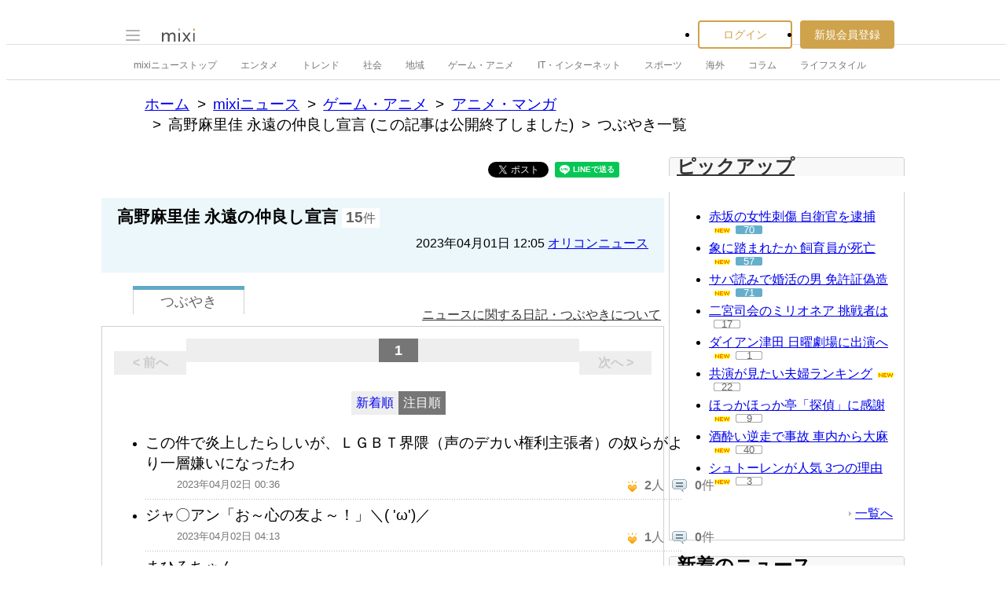

--- FILE ---
content_type: text/html; charset=utf-8
request_url: https://www.google.com/recaptcha/api2/aframe
body_size: 265
content:
<!DOCTYPE HTML><html><head><meta http-equiv="content-type" content="text/html; charset=UTF-8"></head><body><script nonce="nhPLIRn25bFbHovstt6YHw">/** Anti-fraud and anti-abuse applications only. See google.com/recaptcha */ try{var clients={'sodar':'https://pagead2.googlesyndication.com/pagead/sodar?'};window.addEventListener("message",function(a){try{if(a.source===window.parent){var b=JSON.parse(a.data);var c=clients[b['id']];if(c){var d=document.createElement('img');d.src=c+b['params']+'&rc='+(localStorage.getItem("rc::a")?sessionStorage.getItem("rc::b"):"");window.document.body.appendChild(d);sessionStorage.setItem("rc::e",parseInt(sessionStorage.getItem("rc::e")||0)+1);localStorage.setItem("rc::h",'1763776491225');}}}catch(b){}});window.parent.postMessage("_grecaptcha_ready", "*");}catch(b){}</script></body></html>

--- FILE ---
content_type: application/javascript; charset=utf-8
request_url: https://fundingchoicesmessages.google.com/f/AGSKWxXCBBst4MwLCa52RX_cvR2GchF05olXyKSxXtfqJx4_2F9sqhrH8MbUe5gRw02BvfGTFaIG2ZFDUAlwIywQFVLbf41SU6EBcK1cJzGM-N_bl2i1rALjSCzqoQ7b2Nufll2xyzkopgRzqVxfTDqHGZj5x3BYbDj4kjFE2S3OOqKiELWfQOG6KDS804vI/_/ad1r..popunder.js_openx./ad_choices./file/ad.
body_size: -1293
content:
window['5b3661d7-b2bf-4593-b6aa-1f95c54a05c7'] = true;